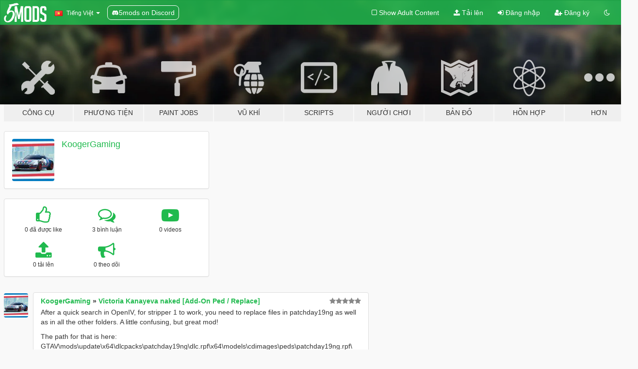

--- FILE ---
content_type: text/html; charset=utf-8
request_url: https://vi.gta5-mods.com/users/KoogerGaming
body_size: 6715
content:

<!DOCTYPE html>
<html lang="vi" dir="ltr">
<head>
	<title>
		GTA 5 Mods bởi KoogerGaming - GTA5-Mods.com
	</title>

		<script
		  async
		  src="https://hb.vntsm.com/v4/live/vms/sites/gta5-mods.com/index.js"
        ></script>

        <script>
          self.__VM = self.__VM || [];
          self.__VM.push(function (admanager, scope) {
            scope.Config.buildPlacement((configBuilder) => {
              configBuilder.add("billboard");
              configBuilder.addDefaultOrUnique("mobile_mpu").setBreakPoint("mobile")
            }).display("top-ad");

            scope.Config.buildPlacement((configBuilder) => {
              configBuilder.add("leaderboard");
              configBuilder.addDefaultOrUnique("mobile_mpu").setBreakPoint("mobile")
            }).display("central-ad");

            scope.Config.buildPlacement((configBuilder) => {
              configBuilder.add("mpu");
              configBuilder.addDefaultOrUnique("mobile_mpu").setBreakPoint("mobile")
            }).display("side-ad");

            scope.Config.buildPlacement((configBuilder) => {
              configBuilder.add("leaderboard");
              configBuilder.addDefaultOrUnique("mpu").setBreakPoint({ mediaQuery: "max-width:1200px" })
            }).display("central-ad-2");

            scope.Config.buildPlacement((configBuilder) => {
              configBuilder.add("leaderboard");
              configBuilder.addDefaultOrUnique("mobile_mpu").setBreakPoint("mobile")
            }).display("bottom-ad");

            scope.Config.buildPlacement((configBuilder) => {
              configBuilder.add("desktop_takeover");
              configBuilder.addDefaultOrUnique("mobile_takeover").setBreakPoint("mobile")
            }).display("takeover-ad");

            scope.Config.get('mpu').display('download-ad-1');
          });
        </script>

	<meta charset="utf-8">
	<meta name="viewport" content="width=320, initial-scale=1.0, maximum-scale=1.0">
	<meta http-equiv="X-UA-Compatible" content="IE=edge">
	<meta name="msapplication-config" content="none">
	<meta name="theme-color" content="#20ba4e">
	<meta name="msapplication-navbutton-color" content="#20ba4e">
	<meta name="apple-mobile-web-app-capable" content="yes">
	<meta name="apple-mobile-web-app-status-bar-style" content="#20ba4e">
	<meta name="csrf-param" content="authenticity_token" />
<meta name="csrf-token" content="kML1Fe3kFx8rthvqflevAWAHFtKDU1Z6tb3dei+Fd/HWsOK67VbazgYRO7agyIuUD4k/gG3I43Mw2MJ7fgwtFA==" />
	

	<link rel="shortcut icon" type="image/x-icon" href="https://images.gta5-mods.com/icons/favicon.png">
	<link rel="stylesheet" media="screen" href="/assets/application-7e510725ebc5c55e88a9fd87c027a2aa9e20126744fbac89762e0fd54819c399.css" />
	    <link rel="alternate" hreflang="id" href="https://id.gta5-mods.com/users/KoogerGaming">
    <link rel="alternate" hreflang="ms" href="https://ms.gta5-mods.com/users/KoogerGaming">
    <link rel="alternate" hreflang="bg" href="https://bg.gta5-mods.com/users/KoogerGaming">
    <link rel="alternate" hreflang="ca" href="https://ca.gta5-mods.com/users/KoogerGaming">
    <link rel="alternate" hreflang="cs" href="https://cs.gta5-mods.com/users/KoogerGaming">
    <link rel="alternate" hreflang="da" href="https://da.gta5-mods.com/users/KoogerGaming">
    <link rel="alternate" hreflang="de" href="https://de.gta5-mods.com/users/KoogerGaming">
    <link rel="alternate" hreflang="el" href="https://el.gta5-mods.com/users/KoogerGaming">
    <link rel="alternate" hreflang="en" href="https://www.gta5-mods.com/users/KoogerGaming">
    <link rel="alternate" hreflang="es" href="https://es.gta5-mods.com/users/KoogerGaming">
    <link rel="alternate" hreflang="fr" href="https://fr.gta5-mods.com/users/KoogerGaming">
    <link rel="alternate" hreflang="gl" href="https://gl.gta5-mods.com/users/KoogerGaming">
    <link rel="alternate" hreflang="ko" href="https://ko.gta5-mods.com/users/KoogerGaming">
    <link rel="alternate" hreflang="hi" href="https://hi.gta5-mods.com/users/KoogerGaming">
    <link rel="alternate" hreflang="it" href="https://it.gta5-mods.com/users/KoogerGaming">
    <link rel="alternate" hreflang="hu" href="https://hu.gta5-mods.com/users/KoogerGaming">
    <link rel="alternate" hreflang="mk" href="https://mk.gta5-mods.com/users/KoogerGaming">
    <link rel="alternate" hreflang="nl" href="https://nl.gta5-mods.com/users/KoogerGaming">
    <link rel="alternate" hreflang="nb" href="https://no.gta5-mods.com/users/KoogerGaming">
    <link rel="alternate" hreflang="pl" href="https://pl.gta5-mods.com/users/KoogerGaming">
    <link rel="alternate" hreflang="pt-BR" href="https://pt.gta5-mods.com/users/KoogerGaming">
    <link rel="alternate" hreflang="ro" href="https://ro.gta5-mods.com/users/KoogerGaming">
    <link rel="alternate" hreflang="ru" href="https://ru.gta5-mods.com/users/KoogerGaming">
    <link rel="alternate" hreflang="sl" href="https://sl.gta5-mods.com/users/KoogerGaming">
    <link rel="alternate" hreflang="fi" href="https://fi.gta5-mods.com/users/KoogerGaming">
    <link rel="alternate" hreflang="sv" href="https://sv.gta5-mods.com/users/KoogerGaming">
    <link rel="alternate" hreflang="vi" href="https://vi.gta5-mods.com/users/KoogerGaming">
    <link rel="alternate" hreflang="tr" href="https://tr.gta5-mods.com/users/KoogerGaming">
    <link rel="alternate" hreflang="uk" href="https://uk.gta5-mods.com/users/KoogerGaming">
    <link rel="alternate" hreflang="zh-CN" href="https://zh.gta5-mods.com/users/KoogerGaming">

  <script src="/javascripts/ads.js"></script>

		<!-- Nexus Google Tag Manager -->
		<script nonce="true">
//<![CDATA[
				window.dataLayer = window.dataLayer || [];

						window.dataLayer.push({
								login_status: 'Guest',
								user_id: undefined,
								gta5mods_id: undefined,
						});

//]]>
</script>
		<script nonce="true">
//<![CDATA[
				(function(w,d,s,l,i){w[l]=w[l]||[];w[l].push({'gtm.start':
				new Date().getTime(),event:'gtm.js'});var f=d.getElementsByTagName(s)[0],
				j=d.createElement(s),dl=l!='dataLayer'?'&l='+l:'';j.async=true;j.src=
				'https://www.googletagmanager.com/gtm.js?id='+i+dl;f.parentNode.insertBefore(j,f);
				})(window,document,'script','dataLayer','GTM-KCVF2WQ');

//]]>
</script>		<!-- End Nexus Google Tag Manager -->
</head>
<body class=" vi">
	<!-- Google Tag Manager (noscript) -->
	<noscript><iframe src="https://www.googletagmanager.com/ns.html?id=GTM-KCVF2WQ"
										height="0" width="0" style="display:none;visibility:hidden"></iframe></noscript>
	<!-- End Google Tag Manager (noscript) -->

<div id="page-cover"></div>
<div id="page-loading">
	<span class="graphic"></span>
	<span class="message">Đang tải...</span>
</div>

<div id="page-cover"></div>

<nav id="main-nav" class="navbar navbar-default">
  <div class="container">
    <div class="navbar-header">
      <a class="navbar-brand" href="/"></a>

      <ul class="nav navbar-nav">
        <li id="language-dropdown" class="dropdown">
          <a href="#language" class="dropdown-toggle" data-toggle="dropdown">
            <span class="famfamfam-flag-vn icon"></span>&nbsp;
            <span class="language-name">Tiếng Việt</span>
            <span class="caret"></span>
          </a>

          <ul class="dropdown-menu dropdown-menu-with-footer">
                <li>
                  <a href="https://id.gta5-mods.com/users/KoogerGaming">
                    <span class="famfamfam-flag-id"></span>
                    <span class="language-name">Bahasa Indonesia</span>
                  </a>
                </li>
                <li>
                  <a href="https://ms.gta5-mods.com/users/KoogerGaming">
                    <span class="famfamfam-flag-my"></span>
                    <span class="language-name">Bahasa Melayu</span>
                  </a>
                </li>
                <li>
                  <a href="https://bg.gta5-mods.com/users/KoogerGaming">
                    <span class="famfamfam-flag-bg"></span>
                    <span class="language-name">Български</span>
                  </a>
                </li>
                <li>
                  <a href="https://ca.gta5-mods.com/users/KoogerGaming">
                    <span class="famfamfam-flag-catalonia"></span>
                    <span class="language-name">Català</span>
                  </a>
                </li>
                <li>
                  <a href="https://cs.gta5-mods.com/users/KoogerGaming">
                    <span class="famfamfam-flag-cz"></span>
                    <span class="language-name">Čeština</span>
                  </a>
                </li>
                <li>
                  <a href="https://da.gta5-mods.com/users/KoogerGaming">
                    <span class="famfamfam-flag-dk"></span>
                    <span class="language-name">Dansk</span>
                  </a>
                </li>
                <li>
                  <a href="https://de.gta5-mods.com/users/KoogerGaming">
                    <span class="famfamfam-flag-de"></span>
                    <span class="language-name">Deutsch</span>
                  </a>
                </li>
                <li>
                  <a href="https://el.gta5-mods.com/users/KoogerGaming">
                    <span class="famfamfam-flag-gr"></span>
                    <span class="language-name">Ελληνικά</span>
                  </a>
                </li>
                <li>
                  <a href="https://www.gta5-mods.com/users/KoogerGaming">
                    <span class="famfamfam-flag-gb"></span>
                    <span class="language-name">English</span>
                  </a>
                </li>
                <li>
                  <a href="https://es.gta5-mods.com/users/KoogerGaming">
                    <span class="famfamfam-flag-es"></span>
                    <span class="language-name">Español</span>
                  </a>
                </li>
                <li>
                  <a href="https://fr.gta5-mods.com/users/KoogerGaming">
                    <span class="famfamfam-flag-fr"></span>
                    <span class="language-name">Français</span>
                  </a>
                </li>
                <li>
                  <a href="https://gl.gta5-mods.com/users/KoogerGaming">
                    <span class="famfamfam-flag-es-gl"></span>
                    <span class="language-name">Galego</span>
                  </a>
                </li>
                <li>
                  <a href="https://ko.gta5-mods.com/users/KoogerGaming">
                    <span class="famfamfam-flag-kr"></span>
                    <span class="language-name">한국어</span>
                  </a>
                </li>
                <li>
                  <a href="https://hi.gta5-mods.com/users/KoogerGaming">
                    <span class="famfamfam-flag-in"></span>
                    <span class="language-name">हिन्दी</span>
                  </a>
                </li>
                <li>
                  <a href="https://it.gta5-mods.com/users/KoogerGaming">
                    <span class="famfamfam-flag-it"></span>
                    <span class="language-name">Italiano</span>
                  </a>
                </li>
                <li>
                  <a href="https://hu.gta5-mods.com/users/KoogerGaming">
                    <span class="famfamfam-flag-hu"></span>
                    <span class="language-name">Magyar</span>
                  </a>
                </li>
                <li>
                  <a href="https://mk.gta5-mods.com/users/KoogerGaming">
                    <span class="famfamfam-flag-mk"></span>
                    <span class="language-name">Македонски</span>
                  </a>
                </li>
                <li>
                  <a href="https://nl.gta5-mods.com/users/KoogerGaming">
                    <span class="famfamfam-flag-nl"></span>
                    <span class="language-name">Nederlands</span>
                  </a>
                </li>
                <li>
                  <a href="https://no.gta5-mods.com/users/KoogerGaming">
                    <span class="famfamfam-flag-no"></span>
                    <span class="language-name">Norsk</span>
                  </a>
                </li>
                <li>
                  <a href="https://pl.gta5-mods.com/users/KoogerGaming">
                    <span class="famfamfam-flag-pl"></span>
                    <span class="language-name">Polski</span>
                  </a>
                </li>
                <li>
                  <a href="https://pt.gta5-mods.com/users/KoogerGaming">
                    <span class="famfamfam-flag-br"></span>
                    <span class="language-name">Português do Brasil</span>
                  </a>
                </li>
                <li>
                  <a href="https://ro.gta5-mods.com/users/KoogerGaming">
                    <span class="famfamfam-flag-ro"></span>
                    <span class="language-name">Română</span>
                  </a>
                </li>
                <li>
                  <a href="https://ru.gta5-mods.com/users/KoogerGaming">
                    <span class="famfamfam-flag-ru"></span>
                    <span class="language-name">Русский</span>
                  </a>
                </li>
                <li>
                  <a href="https://sl.gta5-mods.com/users/KoogerGaming">
                    <span class="famfamfam-flag-si"></span>
                    <span class="language-name">Slovenščina</span>
                  </a>
                </li>
                <li>
                  <a href="https://fi.gta5-mods.com/users/KoogerGaming">
                    <span class="famfamfam-flag-fi"></span>
                    <span class="language-name">Suomi</span>
                  </a>
                </li>
                <li>
                  <a href="https://sv.gta5-mods.com/users/KoogerGaming">
                    <span class="famfamfam-flag-se"></span>
                    <span class="language-name">Svenska</span>
                  </a>
                </li>
                <li>
                  <a href="https://vi.gta5-mods.com/users/KoogerGaming">
                    <span class="famfamfam-flag-vn"></span>
                    <span class="language-name">Tiếng Việt</span>
                  </a>
                </li>
                <li>
                  <a href="https://tr.gta5-mods.com/users/KoogerGaming">
                    <span class="famfamfam-flag-tr"></span>
                    <span class="language-name">Türkçe</span>
                  </a>
                </li>
                <li>
                  <a href="https://uk.gta5-mods.com/users/KoogerGaming">
                    <span class="famfamfam-flag-ua"></span>
                    <span class="language-name">Українська</span>
                  </a>
                </li>
                <li>
                  <a href="https://zh.gta5-mods.com/users/KoogerGaming">
                    <span class="famfamfam-flag-cn"></span>
                    <span class="language-name">中文</span>
                  </a>
                </li>
          </ul>
        </li>
        <li class="discord-link">
          <a href="https://discord.gg/2PR7aMzD4U" target="_blank" rel="noreferrer">
            <img src="https://images.gta5-mods.com/site/discord-header.svg" height="15px" alt="">
            <span>5mods on Discord</span>
          </a>
        </li>
      </ul>
    </div>

    <ul class="nav navbar-nav navbar-right">
        <li>
          <a href="/adult_filter" title="Light mode">
              <span class="fa fa-square-o"></span>
            <span>Show Adult <span class="adult-filter__content-text">Content</span></span>
          </a>
        </li>
      <li class="hidden-xs">
        <a href="/upload">
          <span class="icon fa fa-upload"></span>
          Tải lên
        </a>
      </li>

        <li>
          <a href="/login?r=/users/KoogerGaming">
            <span class="icon fa fa-sign-in"></span>
            <span class="login-text">Đăng nhập</span>
          </a>
        </li>

        <li class="hidden-xs">
          <a href="/register?r=/users/KoogerGaming">
            <span class="icon fa fa-user-plus"></span>
            Đăng ký
          </a>
        </li>

        <li>
            <a href="/dark_mode" title="Dark mode">
              <span class="fa fa-moon-o"></span>
            </a>
        </li>

      <li id="search-dropdown">
        <a href="#search" class="dropdown-toggle" data-toggle="dropdown">
          <span class="fa fa-search"></span>
        </a>

        <div class="dropdown-menu">
          <div class="form-inline">
            <div class="form-group">
              <div class="input-group">
                <div class="input-group-addon"><span  class="fa fa-search"></span></div>
                <input type="text" class="form-control" placeholder="Tìm kiếm GTA 5 mods...">
              </div>
            </div>
            <button type="submit" class="btn btn-primary">
              Tìm kiếm
            </button>
          </div>
        </div>
      </li>
    </ul>
  </div>
</nav>

<div id="banner" class="">
  <div class="container hidden-xs">
    <div id="intro">
      <h1 class="styled">Chào mừng bạn đến với GTA5-Mods.com</h1>
      <p>Select one of the following categories to start browsing the latest GTA 5 PC mods:</p>
    </div>
  </div>

  <div class="container">
    <ul id="navigation" class="clearfix vi">
        <li class="tools ">
          <a href="/tools">
            <span class="icon-category"></span>
            <span class="label-border"></span>
            <span class="label-category ">
              <span>Công cụ</span>
            </span>
          </a>
        </li>
        <li class="vehicles ">
          <a href="/vehicles">
            <span class="icon-category"></span>
            <span class="label-border"></span>
            <span class="label-category md-small">
              <span>Phương tiện</span>
            </span>
          </a>
        </li>
        <li class="paintjobs ">
          <a href="/paintjobs">
            <span class="icon-category"></span>
            <span class="label-border"></span>
            <span class="label-category ">
              <span>Paint Jobs</span>
            </span>
          </a>
        </li>
        <li class="weapons ">
          <a href="/weapons">
            <span class="icon-category"></span>
            <span class="label-border"></span>
            <span class="label-category ">
              <span>Vũ khí</span>
            </span>
          </a>
        </li>
        <li class="scripts ">
          <a href="/scripts">
            <span class="icon-category"></span>
            <span class="label-border"></span>
            <span class="label-category ">
              <span>Scripts</span>
            </span>
          </a>
        </li>
        <li class="player ">
          <a href="/player">
            <span class="icon-category"></span>
            <span class="label-border"></span>
            <span class="label-category ">
              <span>Người chơi</span>
            </span>
          </a>
        </li>
        <li class="maps ">
          <a href="/maps">
            <span class="icon-category"></span>
            <span class="label-border"></span>
            <span class="label-category ">
              <span>Bản đồ</span>
            </span>
          </a>
        </li>
        <li class="misc ">
          <a href="/misc">
            <span class="icon-category"></span>
            <span class="label-border"></span>
            <span class="label-category ">
              <span>Hỗn hợp</span>
            </span>
          </a>
        </li>
      <li id="more-dropdown" class="more dropdown">
        <a href="#more" class="dropdown-toggle" data-toggle="dropdown">
          <span class="icon-category"></span>
          <span class="label-border"></span>
          <span class="label-category ">
            <span>Hơn</span>
          </span>
        </a>

        <ul class="dropdown-menu pull-right">
          <li>
            <a href="http://www.gta5cheats.com" target="_blank">
              <span class="fa fa-external-link"></span>
              GTA 5 Cheats
            </a>
          </li>
        </ul>
      </li>
    </ul>
  </div>
</div>

<div id="content">
  
<div id="profile" data-user-id="1540927">
  <div class="container">


        <div class="row">
          <div class="col-sm-6 col-md-4">
            <div class="user-panel panel panel-default">
              <div class="panel-body">
                <div class="row">
                  <div class="col-xs-3">
                    <a href="/users/KoogerGaming">
                      <img class="img-responsive" src="https://img.gta5-mods.com/q75-w100-h100-cfill/avatars/presets/gtao60.jpg" alt="Gtao60" />
                    </a>
                  </div>
                  <div class="col-xs-9">
                    <a class="username" href="/users/KoogerGaming">KoogerGaming</a>

                        <br/>

                            <div class="user-social">
                              












                            </div>


                            



                  </div>
                </div>
              </div>
            </div>

              <div class="panel panel-default" dir="auto">
                <div class="panel-body">
                    <div class="user-stats">
                      <div class="row">
                        <div class="col-xs-4">
                          <span class="stat-icon fa fa-thumbs-o-up"></span>
                          <span class="stat-label">
                            0 đã được like
                          </span>
                        </div>
                        <div class="col-xs-4">
                          <span class="stat-icon fa fa-comments-o"></span>
                          <span class="stat-label">
                            3 bình luận
                          </span>
                        </div>
                        <div class="col-xs-4">
                          <span class="stat-icon fa fa-youtube-play"></span>
                          <span class="stat-label">
                            0 videos
                          </span>
                        </div>
                      </div>

                      <div class="row">
                        <div class="col-xs-4">
                          <span class="stat-icon fa fa-upload"></span>
                          <span class="stat-label">
                            0 tải lên
                          </span>
                        </div>
                        <div class="col-xs-4">
                          <span class="stat-icon fa fa-bullhorn"></span>
                          <span class="stat-label">
                            0 theo dõi
                          </span>
                        </div>
                      </div>
                    </div>
                </div>
              </div>
          </div>

        </div>

            <div class="row">

                  <div id="comments" class="col-sm-7">
                    <ul class="media-list comments-list" style="display: block;">
                      
    <li id="comment-2074197" class="comment media " data-comment-id="2074197" data-username="KoogerGaming" data-mentions="[]">
      <div class="media-left">
        <a href="/users/KoogerGaming"><img class="media-object" src="https://img.gta5-mods.com/q75-w100-h100-cfill/avatars/presets/gtao60.jpg" alt="Gtao60" /></a>
      </div>
      <div class="media-body">
        <div class="panel panel-default">
          <div class="panel-body">
            <div class="media-heading clearfix">
              <div class="pull-left flip" dir="auto">
                <a href="/users/KoogerGaming">KoogerGaming</a>
                    &raquo;
                    <a href="/player/victoria-kanayeva-naked-addon-replace-stripeer">Victoria Kanayeva naked [Add-On Ped / Replace]</a>
              </div>
              <div class="pull-right flip">
                

                <span class="comment-rating" data-rating="5.0"></span>
              </div>
            </div>

            <div class="comment-text " dir="auto"><p>After a quick search in OpenIV, for stripper 1 to work, you need to replace files in patchday19ng as well as in all the other folders. A little confusing, but great mod!</p>

<p>The path for that is here: GTAV\mods\update\x64\dlcpacks\patchday19ng\dlc.rpf\x64\models\cdimages\peds\patchday19ng.rpf\  and just drag the files in (make sure edit mode is on!)</p></div>

            <div class="media-details clearfix">
              <div class="row">
                <div class="col-md-8 text-left flip">

                    <a class="inline-icon-text" href="/player/victoria-kanayeva-naked-addon-replace-stripeer#comment-2074197"><span class="fa fa-comments-o"></span>View Context</a>

                  

                  
                </div>
                <div class="col-md-4 text-right flip" title="Thứ sáu, 09 Tháng chín 2022 02:05:36 +0000">09 Tháng chín, 2022</div>
              </div>
            </div>
          </div>
        </div>
      </div>
    </li>

    <li id="comment-2073909" class="comment media " data-comment-id="2073909" data-username="KoogerGaming" data-mentions="[]">
      <div class="media-left">
        <a href="/users/KoogerGaming"><img class="media-object" src="https://img.gta5-mods.com/q75-w100-h100-cfill/avatars/presets/gtao60.jpg" alt="Gtao60" /></a>
      </div>
      <div class="media-body">
        <div class="panel panel-default">
          <div class="panel-body">
            <div class="media-heading clearfix">
              <div class="pull-left flip" dir="auto">
                <a href="/users/KoogerGaming">KoogerGaming</a>
                    &raquo;
                    <a href="/player/victoria-kanayeva-naked-addon-replace-stripeer">Victoria Kanayeva naked [Add-On Ped / Replace]</a>
              </div>
              <div class="pull-right flip">
                

                
              </div>
            </div>

            <div class="comment-text " dir="auto"><p>Ok so I got it to work as a replace for stripper 2, and the problem was that I had another mod for stripper 2, and that one took priority. It should work if you follow the instructions for the replace. Hope this helps!</p></div>

            <div class="media-details clearfix">
              <div class="row">
                <div class="col-md-8 text-left flip">

                    <a class="inline-icon-text" href="/player/victoria-kanayeva-naked-addon-replace-stripeer#comment-2073909"><span class="fa fa-comments-o"></span>View Context</a>

                  

                  
                </div>
                <div class="col-md-4 text-right flip" title="Thứ năm, 08 Tháng chín 2022 04:10:55 +0000">08 Tháng chín, 2022</div>
              </div>
            </div>
          </div>
        </div>
      </div>
    </li>

    <li id="comment-2073875" class="comment media " data-comment-id="2073875" data-username="KoogerGaming" data-mentions="[]">
      <div class="media-left">
        <a href="/users/KoogerGaming"><img class="media-object" src="https://img.gta5-mods.com/q75-w100-h100-cfill/avatars/presets/gtao60.jpg" alt="Gtao60" /></a>
      </div>
      <div class="media-body">
        <div class="panel panel-default">
          <div class="panel-body">
            <div class="media-heading clearfix">
              <div class="pull-left flip" dir="auto">
                <a href="/users/KoogerGaming">KoogerGaming</a>
                    &raquo;
                    <a href="/player/victoria-kanayeva-naked-addon-replace-stripeer">Victoria Kanayeva naked [Add-On Ped / Replace]</a>
              </div>
              <div class="pull-right flip">
                

                
              </div>
            </div>

            <div class="comment-text " dir="auto"><p>Anyone that got this working, as a replace or add-on, can you leave steps of what you did for me and others who have the same problem? Thanks.</p></div>

            <div class="media-details clearfix">
              <div class="row">
                <div class="col-md-8 text-left flip">

                    <a class="inline-icon-text" href="/player/victoria-kanayeva-naked-addon-replace-stripeer#comment-2073875"><span class="fa fa-comments-o"></span>View Context</a>

                  

                  
                </div>
                <div class="col-md-4 text-right flip" title="Thứ năm, 08 Tháng chín 2022 00:46:35 +0000">08 Tháng chín, 2022</div>
              </div>
            </div>
          </div>
        </div>
      </div>
    </li>

                    </ul>
                  </div>
            </div>

  </div>
</div>
</div>
<div id="footer">
  <div class="container">

    <div class="row">

      <div class="col-sm-4 col-md-4">

        <a href="/users/Slim Trashman" class="staff">Designed in Alderney</a><br/>
        <a href="/users/rappo" class="staff">Made in Los Santos</a>

      </div>

      <div class="col-sm-8 col-md-8 hidden-xs">

        <div class="col-md-4 hidden-sm hidden-xs">
          <ul>
            <li>
              <a href="/tools">Công cụ Modding GTA 5</a>
            </li>
            <li>
              <a href="/vehicles">Phương tiện Mods GTA 5</a>
            </li>
            <li>
              <a href="/paintjobs">GTA 5 Vehicle Paint Job Mods</a>
            </li>
            <li>
              <a href="/weapons">Vũ khí Mods GTA 5</a>
            </li>
            <li>
              <a href="/scripts">Scripts Mods GTA 5</a>
            </li>
            <li>
              <a href="/player">Người chơi Mods GTA 5</a>
            </li>
            <li>
              <a href="/maps">Bản đồ Mods GTA 5</a>
            </li>
            <li>
              <a href="/misc">Hỗn hợp Mods GTA 5</a>
            </li>
          </ul>
        </div>

        <div class="col-sm-4 col-md-4 hidden-xs">
          <ul>
            <li>
              <a href="/all">Tập tin mới nhất</a>
            </li>
            <li>
              <a href="/all/tags/featured">Các tập tin</a>
            </li>
            <li>
              <a href="/all/most-liked">Tập tin được yêu thích nhất</a>
            </li>
            <li>
              <a href="/all/most-downloaded">Tập tin được Download nhiều nhất</a>
            </li>
            <li>
              <a href="/all/highest-rated">Tập tin được đánh giá cao</a>
            </li>
            <li>
              <a href="/leaderboard">GTA5-Mods.com Leaderboard</a>
            </li>
          </ul>
        </div>

        <div class="col-sm-4 col-md-4">
          <ul>
            <li>
              <a href="/contact">
                Liên hệ
              </a>
            </li>
            <li>
              <a href="/privacy">
                Chính sách riêng tư
              </a>
            </li>
            <li>
              <a href="/terms">
                Terms of Use
              </a>
            </li>
            <li>
              <a href="https://www.cognitoforms.com/NexusMods/_5ModsDMCAForm">
                DMCA
              </a>
            </li>
            <li>
              <a href="https://www.twitter.com/5mods" class="social" target="_blank" rel="noreferrer" title="@5mods trên Twitter">
                <span class="fa fa-twitter-square"></span>
                @5mods trên Twitter
              </a>
            </li>
            <li>
              <a href="https://www.facebook.com/5mods" class="social" target="_blank" rel="noreferrer" title="5mods trên Facebook">
                <span class="fa fa-facebook-official"></span>
                5mods trên Facebook
              </a>
            </li>
            <li>
              <a href="https://discord.gg/2PR7aMzD4U" class="social" target="_blank" rel="noreferrer" title="5mods on Discord">
                <img src="https://images.gta5-mods.com/site/discord-footer.svg#discord" height="15px" alt="">
                5mods on Discord
              </a>
            </li>
          </ul>
        </div>

      </div>

    </div>
  </div>
</div>

<script src="/assets/i18n-df0d92353b403d0e94d1a4f346ded6a37d72d69e9a14f2caa6d80e755877da17.js"></script>
<script src="/assets/translations-a23fafd59dbdbfa99c7d1d49b61f0ece1d1aff5b9b63d693ca14bfa61420d77c.js"></script>
<script type="text/javascript">
		I18n.defaultLocale = 'en';
		I18n.locale = 'vi';
		I18n.fallbacks = true;

		var GTA5M = {User: {authenticated: false}};
</script>
<script src="/assets/application-d3801923323270dc3fae1f7909466e8a12eaf0dc3b846aa57c43fa1873fe9d56.js"></script>
  <script src="https://apis.google.com/js/platform.js" xmlns="http://www.w3.org/1999/html"></script>
            <script type="application/ld+json">
            {
              "@context": "http://schema.org",
              "@type": "Person",
              "name": "KoogerGaming"
            }
            </script>


<!-- Quantcast Tag -->
<script type="text/javascript">
		var _qevents = _qevents || [];
		(function () {
				var elem = document.createElement('script');
				elem.src = (document.location.protocol == "https:" ? "https://secure" : "http://edge") + ".quantserve.com/quant.js";
				elem.async = true;
				elem.type = "text/javascript";
				var scpt = document.getElementsByTagName('script')[0];
				scpt.parentNode.insertBefore(elem, scpt);
		})();
		_qevents.push({
				qacct: "p-bcgV-fdjlWlQo"
		});
</script>
<noscript>
	<div style="display:none;">
		<img src="//pixel.quantserve.com/pixel/p-bcgV-fdjlWlQo.gif" border="0" height="1" width="1" alt="Quantcast"/>
	</div>
</noscript>
<!-- End Quantcast tag -->

<!-- Ad Blocker Checks -->
<script type="application/javascript">
    (function () {
        console.log("ABD: ", window.AdvertStatus);
        if (window.AdvertStatus === undefined) {
            var container = document.createElement('div');
            container.classList.add('container');

            var div = document.createElement('div');
            div.classList.add('alert', 'alert-warning');
            div.innerText = "Ad-blockers can cause errors with the image upload service, please consider turning them off if you have issues.";
            container.appendChild(div);

            var upload = document.getElementById('upload');
            if (upload) {
                upload.insertBefore(container, upload.firstChild);
            }
        }
    })();
</script>



<div class="js-paloma-hook" data-id="1768779609202">
  <script type="text/javascript">
    (function(){
      // Do not continue if Paloma not found.
      if (window['Paloma'] === undefined) {
        return true;
      }

      Paloma.env = 'production';

      // Remove any callback details if any
      $('.js-paloma-hook[data-id!=' + 1768779609202 + ']').remove();

      var request = {"resource":"User","action":"profile","params":{}};

      Paloma.engine.setRequest({
        id: "1768779609202",
        resource: request['resource'],
        action: request['action'],
        params: request['params']});
    })();
  </script>
</div>
</body>
</html>
